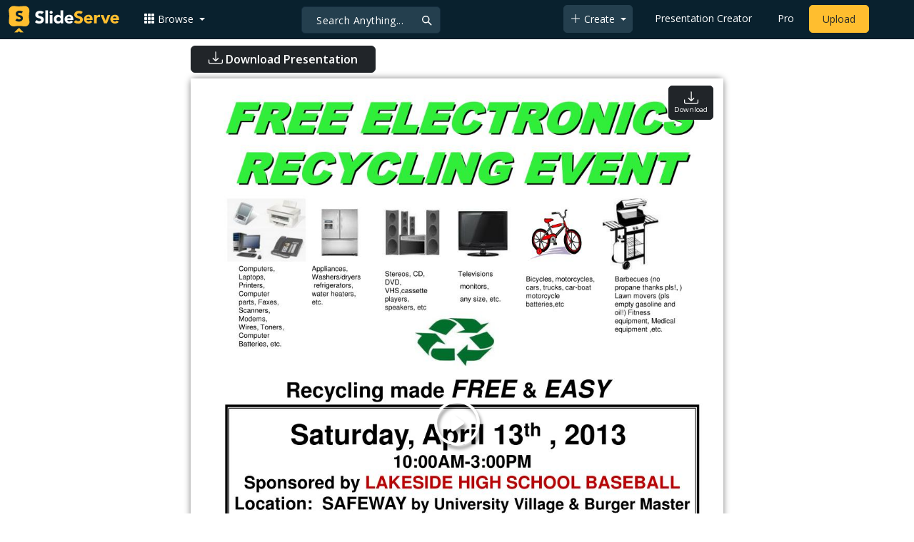

--- FILE ---
content_type: text/html; charset=UTF-8
request_url: https://www.slideserve.com/iman/free-electronics-recycling-event
body_size: 2152
content:
<!DOCTYPE html>
<html lang="en">
<head>
    <meta charset="utf-8">
    <meta name="viewport" content="width=device-width, initial-scale=1">
    <title></title>
    <style>
        body {
            font-family: "Arial";
        }
    </style>
    <script type="text/javascript">
    window.awsWafCookieDomainList = [];
    window.gokuProps = {
"key":"AQIDAHjcYu/GjX+QlghicBgQ/7bFaQZ+m5FKCMDnO+vTbNg96AHSJxsBjPSntA70nVjMY6ZpAAAAfjB8BgkqhkiG9w0BBwagbzBtAgEAMGgGCSqGSIb3DQEHATAeBglghkgBZQMEAS4wEQQMuS/2M4l9QlqXBrD/AgEQgDsK6EW6NNp9vv9tcYeUFIqBsAx1ZA90Ze6axinP82rvCHL/RAeUjVZ4Xy0KAQCnMLwcWSw6D5hWD5VNuA==",
          "iv":"CgAHujioQQAAAIgj",
          "context":"TMba7P1lNjC/nNi0PJvYAuWLPGBAQVZRiLvWVJN1g0hS9jnkZIWMT8dxteZlUlqClXsdhr3YThwrAdBZmppmZN0Wi+/PktN44FdhBX14RQXGTBBDlL6CfhVB8r1bb2tDXBODNs+TmMoU3g/f5Y5l+zJSrQFOvGE5ny3J3z7QQrQST5rCLNDjcOUC24hSBkkxFZ9YoF5VpjiE/ENZKagV1XPUoi7x/OVL45HDc9LnX/cjRclbBDLGLNZQ8nF2bqnrvDyrdxDCUd+MJ1OMktUcqVeiPVg8m41LfobRMhFYhzPqREHeJZ2TPg9VhWVEfHGhQmKKJBf65augFPZf4s4Wvt+2VETh/aM5yEE5MVv64xtHUoiz6cvMQ8d3M3yO/OFNaiFtbCxA4QC9dDc/Stf1wXowqS/R7WkT6lViAgRKeAFombZwboKh2oDMxzp+AEtIhIC1vFY8lhcWSwRlbwtpmQJ0FtEMIo+OxvGTHKXa/9AblNelwkChRKEoi70NQwPLLQm0Agi6NiFumw1t1UmV9+QhsVSXbxMNd1ZiP5hG/0Q7laPEaaP4iBZS8bVmLOVnOhC6QP548N24Z7fLDgdb3+uVMycWgANRtxRBJq8x0C7fqgNeIPPEWs8ppc8JI7/Pmrayo8GeB5eWifEnKmRdEz549qteqnLi4JYA3O4NNbqSC2MtFg39+tuNx52ecPiBZd8I+8UbVYe6ABbPvnrrbClB98jF47M22FqiU6DUdiXDBHJaCQ2WcH3dwczsT9gIAOy0mcfPkk9rFOpwOw=="
};
    </script>
    <script src="https://3b1c6d29570d.fa0992f6.us-west-2.token.awswaf.com/3b1c6d29570d/964fb35d7777/a6afffa9f5cf/challenge.js"></script>
</head>
<body>
    <div id="challenge-container"></div>
    <script type="text/javascript">
        AwsWafIntegration.saveReferrer();
        AwsWafIntegration.checkForceRefresh().then((forceRefresh) => {
            if (forceRefresh) {
                AwsWafIntegration.forceRefreshToken().then(() => {
                    window.location.reload(true);
                });
            } else {
                AwsWafIntegration.getToken().then(() => {
                    window.location.reload(true);
                });
            }
        });
    </script>
    <noscript>
        <h1>JavaScript is disabled</h1>
        In order to continue, we need to verify that you're not a robot.
        This requires JavaScript. Enable JavaScript and then reload the page.
    </noscript>
</body>
</html>